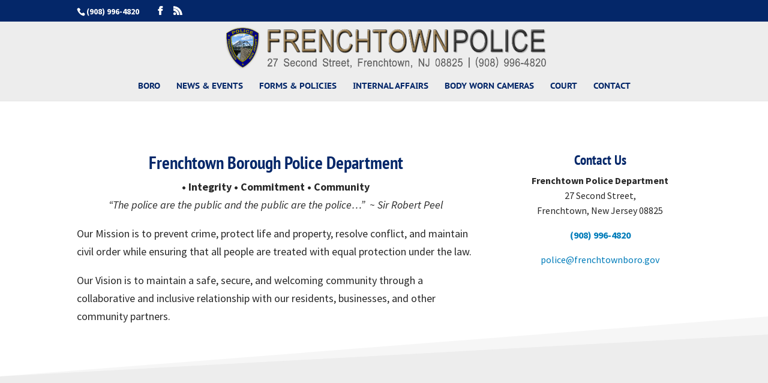

--- FILE ---
content_type: text/css
request_url: https://frenchtownpolice.com/wp-content/uploads/wtfdivi/wp_head.css?ver=1611166838
body_size: 517
content:
#page-container,#wtfdivi004-page-start-img{-moz-box-shadow:none !important;-webkit-box-shadow:none !important;box-shadow:none !important}@media only screen and (min-width:981px){#et-info #et-social-icons,#et-info .et-social-icons{display:none}}.et_header_style_centered .mobile_nav,.et_header_style_split .mobile_nav{background-color:rgba(0,0,0,0) !important}.container:before{background-color:transparent !important}.et_pb_widget_area_right{border-left:0 !important}.et_pb_widget_area_left{border-right:0 !important}

--- FILE ---
content_type: text/css
request_url: https://frenchtownpolice.com/wp-content/themes/Divi-child/police.css?ver=6.9
body_size: 7964
content:
/*
 Theme Name: RNET
 Template: Divi
 Custom CSS written by Dave Cahill | River Net Creative Industries | A Division of River Net Computers, LLC
 (908) 996-3279 | https://www.rivernetcreative.com | dave@rivernetcomputers.com
*/
/*--------------------------------------------------------*/
/*--------------------------------------------------------*/
/*--------------------------------------------------------*/



#main-content #content-area {
	padding-bottom: 100px;
}

.mobile_menu_bar:before {
    color: #042769;
}

#top-menu li li {
	line-height: normal;
}

#left-area .post-meta {
	padding-bottom: 0;
}


.entry-content ul li a {
	border-bottom: 1px dotted #007cba;
}

.entry-content a:hover {
	color: #042769;
}

.entry-content li {
    line-height: 2em;
}

#directory ul {
	padding-left: 0;
}

#directory ul li {
    line-height: 1.6em;
    margin-bottom: 20px;
    list-style: none;
}

.single .post {
	padding-bottom: 10em;
}

.et_pb_post {
    margin-bottom: 40px;
    border-bottom: 1px solid #eee;
    padding-bottom: 40px;
}
.et_pb_module .et_pb_post {
    display: flex;
    flex-direction: column;
}
.et_pb_module .et_pb_post .entry-title {
    order: 1;
}
.et_pb_module .et_pb_post .entry-featured-image-url, .et_pb_image_container {
    order: 2;
		margin: 0;
}
.et_pb_module .et_pb_post .post-meta {
    order: 3;
}
.et_pb_module .et_pb_post .post-content {
    order: 4;
}



/*--------------------------------------------------------*/
#cboxOverlay, #colorbox {	z-index: 999999 !important; }
/*--------------------------------------------------------*/







/*---------------------------------------------------------------------------------*/
/*---------------------------------------------------------------------------------*/
body.et_fixed_nav #main-header, body.et_non_fixed_nav.et_transparent_nav #main-header { top: 31px; }
body.admin-bar.et_fixed_nav #main-header, body.admin-bar.et_non_fixed_nav.et_transparent_nav #main-header { top: 75px; padding-top: 0; }
/*---------------------------------------------------------------------------------*/
a { transition: all 0.2s ease 0s; }
#main-content {	min-height: 60vh; }
#top-header #et-info a span:hover { opacity: 0.7; transition: all 0.4s ease-in-out 0s; }
.curved { border-radius: 10px; box-shadow: 0 0 6px 0 rgba(0,0,0,0.5); }
#cboxOverlay, #colorbox {	z-index: 999999 !important; }
/*span.mobile_menu_bar.mobile_menu_bar_toggle { width: 100%; }*/
/*.mobile_menu_bar:before { float: right; }*/
/*#main-footer { position: sticky; bottom: 0; z-index: -1; }*/
.error404 #left-area { margin: 0 auto; padding: 0; text-align: center; width: 100%;}
#footer-bottom { padding: 14px 0 10px; }
#footer-info { text-transform: uppercase; font-size: 11px; padding-bottom: 0; }
#footer-info .hide { display: inline; visibility: visible; width: 100%; }
#footer-info a.divdavllc:hover { color: #F9D050; opacity: 1; }
#footer-info a.rnetcreative:hover { color: #a06ac4; opacity: 1; }
#footer-info a.rnetcomputers:hover { color: #2980b9; opacity: 1; }
#footer-bottom .et-social-icons li { margin: 0 10px; }
/*[Divi Password Protected Page Styling]*/
.post-password-required .et_password_protected_form h1 { display: block; }
.post-password-required .et_password_protected_form { min-height: 40vh; max-width: 20vw; margin-left: 30vw; display: flex; flex-direction: column; justify-content: center; border: 1px solid #7253a1; border-radius: 10px; margin-top: 5%; background-color: #f6f6f6; margin-bottom: 5%; color: #7253a1; padding: 1%; font-size: 16px; text-align: center; box-shadow: 8px 10px 12px -6px rgba(0,0,0,0.27); }
.et_password_protected_form .et_submit_button { width: 100%; background-color: #7253a1; text-transform: uppercase; border: 1px solid transparent; }
.et_password_protected_form .et_submit_button:hover { background-color: transparent; color: #7253a1; border: 1px solid #7253a1; text-transform: uppercase!important; }
.et_password_protected_form .et_submit_button:after { display: none; }
/*[END Divi Passpord Protected Page]*/
/*---------------------------------------------------------------------------------*/
/*---------------------------------------------------------------------------------*/




/*---------------DESKTOP ---------------------------------*/


@media only screen and ( min-width: 981px ) {


	.blog .et_pb_post {
		min-height: 200px;
	}

	.blog .et_pb_post .entry-featured-image-url img {
		margin-bottom: 30px;
		float: right;
		clear: both;
		margin-left: 10px;
		max-height: 180px;
		width: auto;
	}

}



@media only screen and ( max-width: 981px ) {



}


@media only screen and (min-width: 768px) and (max-width: 980px) {

		.post-password-required .et_password_protected_form { min-height:40vh; max-width: 50vw; margin-left: 15vw; margin-top: 15%; margin-bottom: 15%; }

}

@media only screen and (max-width: 768px) {



}


@media only screen and ( min-width: 1405px ) {




}


@media only screen and ( min-width: 1100px ) and ( max-width: 1405px) {



}



@media only screen and ( min-width: 981px ) and ( max-width: 1405px) {


}


@media only screen and ( min-width: 981px ) {


	#blog .et_pb_image_container img {
		max-height: 180px;
	}


}



/*-------------------[960px]------------------*/

@media only screen and ( min-width: 981px ) and ( max-width: 1100px ) {




}



/*-------------------[768px]------------------*/

@media only screen and ( max-width: 980px ) {

/*--------------------------------------------------------*/
	#footer-info .hide { display: table-column !important; visibility: hidden; width: 100%; }
	#main-header, #main-header .nav li ul, .et-search-form, #main-header .et_mobile_menu { background-color: #ededed !important; }
	.et_header_style_centered header#main-header .logo_container, .et_header_style_split header#main-header .logo_container { height: auto !important; }
/*--------------------------------------------------------*/
	#wpadminbar { position: fixed; }
	.et_non_fixed_nav.et_transparent_nav.et_show_nav.et_secondary_nav_enabled #page-container, .et_fixed_nav.et_show_nav.et_secondary_nav_enabled #page-container { padding-top: 113px; }
	body.admin-bar.et_non_fixed_nav.et_transparent_nav.et_secondary_nav_enabled #main-header, body.admin-bar.et_fixed_nav.et_secondary_nav_enabled #main-header { top: 77px; }
	body.et_fixed_nav.et_secondary_nav_enabled #main-header, body.et_non_fixed_nav.et_transparent_nav.et_secondary_nav_enabled #main-header { top: 31px; }
	.et_non_fixed_nav.et_transparent_nav #main-header, .et_non_fixed_nav.et_transparent_nav #top-header, .et_fixed_nav #main-header, .et_fixed_nav #top-header { position: fixed; top: 0; }
	.et_mobile_menu { overflow: scroll !important; max-height: 83vh; }
/*--------------------------------------------------------*/

	.et_header_style_centered .et_menu_container .mobile_menu_bar {
		position: absolute;
		right: auto;
		top: 2px;
		left: 44%;
	}

	.mobile_nav.opened .mobile_menu_bar.mobile_menu_bar_toggle {
		padding: 10px;
		background-color: rgba(0,0,0,0.5);
	}


}



@media only screen and ( min-width: 768px ) and ( max-width: 980px ) {



}



@media screen and ( max-width: 782px ) {


}


/*--------------------------------------------------------*/
/*--------------------------------------------------------*/
/*--------------------------------------------------------*/


/*-------------------[480px]------------------*/

@media only screen and ( max-width: 767px ) {
	.hide { display: table-column; visibility: hidden; width: 100%; }


}


/*--------------------------------------------------------*/
/*--------------------------------------------------------*/
/*--------------------------------------------------------*/



/*-------------------[320px]------------------*/

@media only screen and ( max-width: 479px ) {
	.error404 #sidebar { display: none; }
	.post-password-required .et_password_protected_form { min-height:40vh; max-width: 70vw; margin-left: 5vw; margin-top: 15%; margin-bottom: 15%; padding: 2%; }


}


--- FILE ---
content_type: text/css
request_url: https://frenchtownpolice.com/wp-content/themes/Divi-child/style.css?ver=4.27.5
body_size: 478
content:
/*
 Theme Name: RNET
 Template:     Divi
 Theme URI: https://www.rivernetcomputers.com
 Author: River Net Creative Industries
 Author URI: https://www.rivernetcreative.com
 Description: River Net Creative Industries is a Division of River Net Computers, LLC | (908) 996-3279 | Frenchtown, NJ
*/

/*--------------------------------------------------------*/
/*--------------------------------------------------------*/
/*--------------------------------------------------------*/